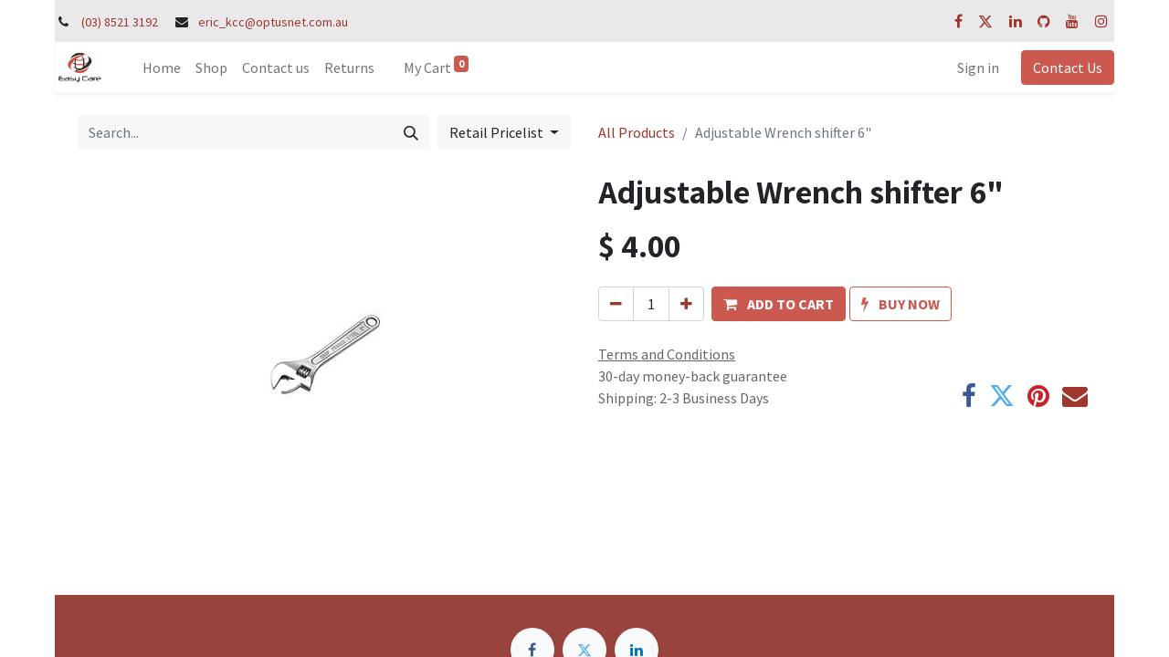

--- FILE ---
content_type: text/html; charset=utf-8
request_url: https://easycarehardware.com.au/shop/adjustable-wrench-shifter-6-4640
body_size: 6933
content:

        

    
<!DOCTYPE html>
<html lang="en-AU" data-website-id="1" data-add2cart-redirect="1">
    <head>
        <meta charset="utf-8"/>
        <meta http-equiv="X-UA-Compatible" content="IE=edge,chrome=1"/>
        <meta name="viewport" content="width=device-width, initial-scale=1"/>
        <meta name="generator" content="Odoo"/>
            
        <meta property="og:type" content="website"/>
        <meta property="og:title" content="Adjustable Wrench shifter 6&#34;"/>
        <meta property="og:site_name" content="Easy Care Hardware"/>
        <meta property="og:url" content="http://easycarehardware.com.au/shop/adjustable-wrench-shifter-6-4640"/>
        <meta property="og:image" content="http://easycarehardware.com.au/web/image/product.template/4640/image_1024?unique=f245a7a"/>
        <meta property="og:description"/>
            
        <meta name="twitter:card" content="summary_large_image"/>
        <meta name="twitter:title" content="Adjustable Wrench shifter 6&#34;"/>
        <meta name="twitter:image" content="http://easycarehardware.com.au/web/image/product.template/4640/image_1024?unique=f245a7a"/>
        <meta name="twitter:description"/>
        
        <link rel="canonical" href="http://localhost:8069/shop/adjustable-wrench-shifter-6-4640"/>
        
        <link rel="preconnect" href="https://fonts.gstatic.com/" crossorigin=""/>
        <title> Adjustable Wrench shifter 6&#34; | Easy Care Hardware </title>
        <link type="image/x-icon" rel="shortcut icon" href="/web/image/website/1/favicon?unique=060c9df"/>
        <link rel="preload" href="/web/static/src/libs/fontawesome/fonts/fontawesome-webfont.woff2?v=4.7.0" as="font" crossorigin=""/>
        <link type="text/css" rel="stylesheet" href="/web/assets/24896-44c99ad/1/web.assets_frontend.min.css" data-asset-bundle="web.assets_frontend" data-asset-version="44c99ad"/>
        <script id="web.layout.odooscript" type="text/javascript">
            var odoo = {
                csrf_token: "03615675cd07e6b5068bcad8c997a96b9a8b3826o1800766097",
                debug: "",
            };
        </script>
        <script type="text/javascript">
            odoo.__session_info__ = {"is_admin": false, "is_system": false, "is_website_user": true, "user_id": false, "is_frontend": true, "profile_session": null, "profile_collectors": null, "profile_params": null, "show_effect": true, "bundle_params": {"lang": "en_US", "website_id": 1}, "translationURL": "/website/translations", "cache_hashes": {"translations": "5235a74d91d4a8686fb7a3aaad79519e59fdb7a0"}, "geoip_country_code": null, "geoip_phone_code": null, "lang_url_code": "en_AU"};
            if (!/(^|;\s)tz=/.test(document.cookie)) {
                const userTZ = Intl.DateTimeFormat().resolvedOptions().timeZone;
                document.cookie = `tz=${userTZ}; path=/`;
            }
        </script>
        <script defer="defer" type="text/javascript" src="/web/assets/23816-d5cfc33/1/web.assets_frontend_minimal.min.js" data-asset-bundle="web.assets_frontend_minimal" data-asset-version="d5cfc33"></script>
        <script defer="defer" type="text/javascript" data-src="/web/assets/24897-ff0a6ce/1/web.assets_frontend_lazy.min.js" data-asset-bundle="web.assets_frontend_lazy" data-asset-version="ff0a6ce"></script>
        
        
    </head>
    <body>
        <div id="wrapwrap" class="   ">
                <header id="top" data-anchor="true" data-name="Header" class="  o_header_standard">
                    
                <div class="oe_structure oe_structure_solo" id="oe_structure_header_contact_1">
      <section class="s_text_block pt8 pb8 o_cc o_cc2 o_colored_level" data-snippet="s_text_block" data-name="Text" style="background-image: none;">
        <div class="container">
          <div class="row align-items-center">
            <div class="col-lg-8 o_colored_level" data-bs-original-title="" title="" aria-describedby="tooltip406384" style="">
              <small>
                <i class="fa fa-1x fa-fw fa-phone me-2"></i>
                <span class="me-3">
                  <a href="tel:(03) 8521 3192" data-bs-original-title="" title="">(03) 8521 3192</a>
                </span>
                <i class="fa fa-1x fa-fw fa-envelope me-2 d-inline"></i>
                <span>
                  <a href="https://eric_kcc@optusnet.com.au" data-bs-original-title="" title="">eric_kcc@optusnet.com.au</a>
                </span>
              </small>
            </div>
            <div class="col-lg-4 text-lg-end">
              <div class="s_social_media no_icon_color o_not_editable" data-snippet="s_social_media" data-name="Social Media">
                <small class="s_social_media_title text-muted d-none">
                  <b>Follow us</b>
                </small>
                <a href="/website/social/facebook" class="s_social_media_facebook" target="_blank">
                  <i class="fa fa-facebook m-1"></i>
                </a>
                <a href="/website/social/twitter" class="s_social_media_twitter" target="_blank">
                  <i class="fa fa-twitter m-1"></i>
                </a>
                <a href="/website/social/linkedin" class="s_social_media_linkedin" target="_blank">
                  <i class="fa fa-linkedin m-1"></i>
                </a>
                <a href="/website/social/github" class="s_social_media_github" target="_blank">
                  <i class="fa fa-github m-1"></i>
                </a>
                <a href="/website/social/youtube" class="s_social_media_youtube" target="_blank">
                  <i class="fa fa-youtube m-1"></i>
                </a>
                <a href="/website/social/instagram" class="s_social_media_instagram" target="_blank">
                  <i class="fa fa-instagram m-1"></i>
                </a>
              </div>
            </div>
          </div>
        </div>
      </section>
    </div>
    <nav data-name="Navbar" class="navbar navbar-expand-lg navbar-light o_colored_level o_cc shadow-sm">
        
            <div id="top_menu_container" class="container">
                
    <a href="/" class="navbar-brand logo ">
            
            <span role="img" aria-label="Logo of Easy Care Hardware" title="Easy Care Hardware"><img src="/web/image/website/1/logo/Easy%20Care%20Hardware?unique=060c9df" class="img img-fluid" width="95" height="40" alt="Easy Care Hardware" loading="lazy"/></span>
        </a>
    
                
    <button type="button" data-bs-toggle="collapse" data-bs-target="#top_menu_collapse" class="navbar-toggler ">
        <span class="navbar-toggler-icon o_not_editable"></span>
    </button>
                
        <div class="oe_structure oe_structure_solo d-block d-lg-none">
            <section class="s_text_block" data-snippet="s_text_block" data-name="Text">
                <div class="container">
                    <a href="/contactus" class="btn btn-primary btn_cta">Contact Us</a>
                </div>
            </section>
        </div>
                
                <div id="top_menu_collapse" class="collapse navbar-collapse ms-lg-3">
        <div class="o_offcanvas_menu_backdrop" data-bs-toggle="collapse" data-bs-target="#top_menu_collapse" aria-label="Toggle navigation"></div>
    <ul id="top_menu" class="nav navbar-nav o_menu_loading flex-grow-1">
        <li class="o_offcanvas_menu_toggler order-first navbar-toggler text-end border-0 o_not_editable">
            <a href="#top_menu_collapse" class="nav-link px-3" data-bs-toggle="collapse">
                <span class="fa-2x">×</span>
            </a>
        </li>
        
                        
    <li class="nav-item">
        <a role="menuitem" href="/" class="nav-link ">
            <span>Home</span>
        </a>
    </li>
    <li class="nav-item">
        <a role="menuitem" href="/shop" class="nav-link ">
            <span>Shop</span>
        </a>
    </li>
    <li class="nav-item">
        <a role="menuitem" href="/contactus" class="nav-link ">
            <span>Contact us</span>
        </a>
    </li>
    <li class="nav-item">
        <a role="menuitem" href="/returns" class="nav-link ">
            <span>Returns</span>
        </a>
    </li>
        
            <li class="nav-item ms-lg-3 divider d-none"></li> 
            <li class="o_wsale_my_cart align-self-md-start  nav-item ms-lg-3">
                <a href="/shop/cart" class="nav-link">
                    <span>My Cart</span>
                    <sup class="my_cart_quantity badge text-bg-primary" data-order-id="">0</sup>
                </a>
            </li>
        
                        
            <li class="nav-item ms-lg-auto o_no_autohide_item">
                <a href="/web/login" class="nav-link">Sign in</a>
            </li>
                        
        
        
                    
        <li class="o_offcanvas_logo_container order-last navbar-toggler py-4 order-1 mt-auto text-center border-0">
            <a href="/" class="o_offcanvas_logo logo">
            <span role="img" aria-label="Logo of Easy Care Hardware" title="Easy Care Hardware"><img src="/web/image/website/1/logo/Easy%20Care%20Hardware?unique=060c9df" class="img img-fluid" style="max-width: 200px" alt="Easy Care Hardware" loading="lazy"/></span>
        </a>
    </li>
    </ul>
                    
                    
        <div class="oe_structure oe_structure_solo d-none d-lg-block ms-3">
            <section class="s_text_block" data-snippet="s_text_block" data-name="Text">
                <div class="container">
                    <a href="/contactus" class="btn btn-primary btn_cta">Contact Us</a>
                </div>
            </section>
        </div>
                </div>
            </div>
        
    </nav>
    
        </header>
                <main>
                    
            <div itemscope="itemscope" itemtype="http://schema.org/Product" id="wrap" class="js_sale o_wsale_product_page ecom-zoomable zoomodoo-next" data-ecom-zoom-auto="1">
                <div class="oe_structure oe_empty oe_structure_not_nearest" id="oe_structure_website_sale_product_1" data-editor-message="DROP BUILDING BLOCKS HERE TO MAKE THEM AVAILABLE ACROSS ALL PRODUCTS"></div>
                <section id="product_detail" class="container py-4 oe_website_sale " data-view-track="1" data-product-tracking-info="{&#34;item_id&#34;: 4141, &#34;item_name&#34;: &#34;Adjustable Wrench shifter 6\&#34;&#34;, &#34;item_category&#34;: &#34;All&#34;, &#34;currency&#34;: &#34;AUD&#34;, &#34;price&#34;: 4.0}">
                    <div class="row align-items-center">
                        <div class="col-lg-6 d-flex align-items-center">
                            <div class="d-flex justify-content-between w-100">
    <form method="get" class="o_searchbar_form o_wait_lazy_js s_searchbar_input o_wsale_products_searchbar_form me-auto flex-grow-1 mb-2 mb-lg-0" action="/shop" data-snippet="s_searchbar_input">
            <div role="search" class="input-group me-sm-2">
        <input type="search" name="search" class="search-query form-control oe_search_box border-0 text-bg-light" placeholder="Search..." data-search-type="products" data-limit="5" data-display-image="true" data-display-description="true" data-display-extra-link="true" data-display-detail="true" data-order-by="name asc"/>
        <button type="submit" aria-label="Search" title="Search" class="btn oe_search_button btn btn-light">
            <i class="oi oi-search"></i>
        </button>
    </div>

            <input name="order" type="hidden" class="o_search_order_by" value="name asc"/>
            
        
        </form>
        <div class="o_pricelist_dropdown dropdown d-none d-lg-inline ms-2">

            <a role="button" href="#" data-bs-toggle="dropdown" class="dropdown-toggle btn btn-light">
                Retail Pricelist
            </a>
            <div class="dropdown-menu" role="menu">
                    <a role="menuitem" class="dropdown-item" href="/shop/change_pricelist/1">
                        <span class="switcher_pricelist" data-pl_id="1">Retail Pricelist</span>
                    </a>
            </div>
        </div>
                            </div>
                        </div>
                        <div class="col-lg-6 d-flex align-items-center">
                            <ol class="breadcrumb p-0 mb-2 m-lg-0">
                                <li class="breadcrumb-item o_not_editable">
                                    <a href="/shop">All Products</a>
                                </li>
                                <li class="breadcrumb-item active">
                                    <span>Adjustable Wrench shifter 6&#34;</span>
                                </li>
                            </ol>
                        </div>
                    </div>
                    <div class="row" id="product_detail_main" data-name="Product Page" data-image_width="50_pc" data-image_layout="carousel">
                        <div class="col-lg-6 mt-lg-4 o_wsale_product_images position-relative">
        <div id="o-carousel-product" class="carousel slide position-sticky mb-3 overflow-hidden" data-bs-ride="carousel" data-bs-interval="0" data-name="Product Carousel">
            <div class="o_carousel_product_outer carousel-outer position-relative flex-grow-1">
                <div class="carousel-inner h-100">
                        <div class="carousel-item h-100 active">
        <div class="d-flex align-items-center justify-content-center h-100 oe_unmovable"><img src="/web/image/product.product/4141/image_1024/Adjustable%20Wrench%20shifter%206%22?unique=f245a7a" class="img img-fluid oe_unmovable product_detail_img mh-100" alt="Adjustable Wrench shifter 6&#34;" loading="lazy"/></div>
                        </div>
                </div>
            </div>
        <div class="o_carousel_product_indicators pt-2 overflow-hidden">
        </div>
        </div>
                        </div>
                        <div id="product_details" class="col-lg-6 mt-md-4">
                            <h1 itemprop="name">Adjustable Wrench shifter 6&#34;</h1>
                            <span itemprop="url" style="display:none;">http://localhost:8069/shop/adjustable-wrench-shifter-6-4640</span>
                            <span itemprop="image" style="display:none;">http://localhost:8069/web/image/product.template/4640/image_1920?unique=f245a7a</span>
                            
                            <form action="/shop/cart/update" method="POST">
                                <input type="hidden" name="csrf_token" value="03615675cd07e6b5068bcad8c997a96b9a8b3826o1800766097"/>
                                <div class="js_product js_main_product mb-3">
                                    <div>
        <div itemprop="offers" itemscope="itemscope" itemtype="http://schema.org/Offer" class="product_price mt-2 mb-3 d-inline-block">
            <h3 class="css_editable_mode_hidden">
                <span class="oe_price" style="white-space: nowrap;" data-oe-type="monetary" data-oe-expression="combination_info[&#39;price&#39;]">$ <span class="oe_currency_value">4.00</span></span>
                <span itemprop="price" style="display:none;">4.0</span>
                <span itemprop="priceCurrency" style="display:none;">AUD</span>
                <span style="text-decoration: line-through; white-space: nowrap;" itemprop="listPrice" class="text-danger oe_default_price ms-1 h5 d-none" data-oe-type="monetary" data-oe-expression="combination_info[&#39;list_price&#39;]">$ <span class="oe_currency_value">4.00</span></span>
            </h3>
            <h3 class="css_non_editable_mode_hidden decimal_precision" data-precision="2">
                <span>$ <span class="oe_currency_value">4.00</span></span>
            </h3>
        </div>
        <div id="product_unavailable" class="d-none">
            <h3 class="fst-italic">Not Available For Sale</h3>
        </div>
                                    </div>
                                    
                                        <input type="hidden" class="product_id" name="product_id" value="4141"/>
                                        <input type="hidden" class="product_template_id" name="product_template_id" value="4640"/>
                                            <ul class="d-none js_add_cart_variants mb-0" data-attribute_exclusions="{&#39;exclusions: []&#39;}"></ul>
                                    
                                    <p class="css_not_available_msg alert alert-warning">This combination does not exist.</p>
                                    <div id="o_wsale_cta_wrapper" class="d-flex flex-wrap align-items-center">
        <div contenteditable="false" class="css_quantity input-group d-inline-flex me-2 mb-2 align-middle ">
            <a class="btn btn-link js_add_cart_json" aria-label="Remove one" title="Remove one" href="#">
                <i class="fa fa-minus"></i>
            </a>
            <input type="text" class="form-control quantity text-center" data-min="1" name="add_qty" value="1"/>
            <a class="btn btn-link float_left js_add_cart_json" aria-label="Add one" title="Add one" href="#">
                <i class="fa fa-plus"></i>
            </a>
        </div>
                                        <div id="add_to_cart_wrap" class="d-inline-flex align-items-center mb-2 me-auto">
                                            <a role="button" id="add_to_cart" href="#" class="btn btn-primary js_check_product a-submit flex-grow-1 ">
                                                <i class="fa fa-shopping-cart me-2"></i>
                                                <span style="font-weight: bold">ADD TO CART</span>
                                            </a>
            <a role="button" href="#" class="btn btn-outline-primary o_we_buy_now ms-1 ">
                <i class="fa fa-bolt me-2"></i>
                <span style="font-weight:bold">BUY NOW</span>
            </a>
                                        </div>
                                        <div id="product_option_block" class="d-flex flex-wrap w-100"></div>
                                    </div>
      <div class="availability_messages o_not_editable"></div>
                                    <div id="contact_us_wrapper" class="d-none oe_structure oe_structure_solo ">
                                        <section class="s_text_block" data-snippet="s_text_block" data-name="Text">
                                            <div class="container">
                                                <a class="btn btn-primary btn_cta" href="/contactus">Contact Us
                                                </a>
                                            </div>
                                        </section>
                                    </div>
                                </div>
                            </form>
                            <div id="product_attributes_simple">
                                <table class="table table-sm text-muted d-none">
                                </table>
                            </div>
                            <div id="o_product_terms_and_share" class="d-flex justify-content-between flex-column flex-md-row align-items-md-end mb-3">
            <p class="text-muted mb-0">
                <a href="/terms" class="text-muted"><u>Terms and Conditions</u></a><br/>
                30-day money-back guarantee<br/>
                Shipping: 2-3 Business Days
            </p>
            <div class="h4 mt-3 mb-0 d-flex justify-content-md-end flex-shrink-0" contenteditable="false">
    <div data-snippet="s_share" class="s_share text-start text-lg-end">
        <a href="https://www.facebook.com/sharer/sharer.php?u={url}" target="_blank" class="s_share_facebook mx-1 my-0">
            <i class="fa fa-facebook "></i>
        </a>
        <a href="https://twitter.com/intent/tweet?text={title}&amp;url={url}" target="_blank" class="s_share_twitter mx-1 my-0">
            <i class="fa fa-twitter "></i>
        </a>
        <a href="https://pinterest.com/pin/create/button/?url={url}&amp;media={media}&amp;description={title}" target="_blank" class="s_share_pinterest mx-1 my-0">
            <i class="fa fa-pinterest "></i>
        </a>
        <a href="mailto:?body={url}&amp;subject={title}" class="s_share_email mx-1 my-0">
            <i class="fa fa-envelope "></i>
        </a>
    </div>
            </div>
                            </div>
          <input id="wsale_user_email" type="hidden" value=""/>
                        </div>
                    </div>
                </section>
                
                <div class="oe_structure oe_empty oe_structure_not_nearest mt16" id="oe_structure_website_sale_product_2" data-editor-message="DROP BUILDING BLOCKS HERE TO MAKE THEM AVAILABLE ACROSS ALL PRODUCTS"></div>
            </div>
        
                </main>
                <footer id="bottom" data-anchor="true" data-name="Footer" class="o_footer o_colored_level o_cc ">
                    <div id="footer" class="oe_structure oe_structure_solo" style="">
      <section class="s_text_block pt32" data-snippet="s_text_block" data-name="Text" style="background-image: none;">
        <div class="container s_allow_columns">
          <div class="s_social_media text-center mb-4 o_not_editable" data-snippet="s_social_media" data-name="Social Media">
            <h5 class="s_social_media_title d-none">Follow us</h5>
            <a href="/website/social/facebook" class="s_social_media_facebook" target="_blank">
              <i class="fa fa-facebook rounded-circle rounded shadow-sm"></i>
            </a>
            <a href="/website/social/twitter" class="s_social_media_twitter" target="_blank">
              <i class="fa fa-twitter rounded-circle rounded shadow-sm"></i>
            </a>
            <a href="/website/social/linkedin" class="s_social_media_linkedin" target="_blank">
              <i class="fa fa-linkedin rounded-circle rounded shadow-sm"></i>
            </a>
          </div>
          <p class="text-center mb-1">Unit 3/6-8 Graham Rd, Clayton South VIC 3169<br/></p>
          <ul class="list-inline text-center">
            <li class="list-inline-item mx-3">
              <i class="fa fa-1x fa-fw fa-phone me-2"></i>
              <span class="o_force_ltr">
                <a href="tel:(03) 8521 3192" data-bs-original-title="" title="">(03) 8521 3192</a>
              </span>
            </li>
            <li class="list-inline-item mx-3">
              <i class="fa fa-1x fa-fw fa-envelope me-2"></i>
              <span>
                <a href="https://eric_kcc@optusnet.com.au" data-bs-original-title="" title="">eric_kcc@optusnet.com.au</a>
              </span>
            </li>
          </ul>
        </div>
      </section>
      <section class="s_text_block pt16 pb16" data-snippet="s_text_block" data-name="Logo" style="background-image: none;">
        <div class="container">
          <div class="row">
            <div class="col-lg-2 offset-lg-5 o_colored_level">
              <a href="/" class="o_footer_logo logo" data-bs-original-title="" title="">
                <img src="/web/image/23012-91a7a2ed/company_logo.png" alt="" class="img-fluid mx-auto img o_we_custom_image" data-original-id="23011" data-original-src="/web/image/23011-24e5f131/company_logo.png" data-mimetype="image/png" data-resize-width="180" loading="lazy" style=""/>
              </a>
            </div>
          </div>
        </div>
      </section>
    </div>
  <div class="o_footer_copyright o_colored_level o_cc" data-name="Copyright">
                        <div class="container py-3">
                            <div class="row">
                                <div class="col-sm text-center text-sm-start text-muted">
                                    <span class="o_footer_copyright_name me-2">Copyright ©&nbsp;2022</span>
        
        
                                </div>
                                <div class="col-sm text-center text-sm-end o_not_editable">
        <div class="o_brand_promotion">
        Powered by 
            <a target="_blank" class="badge text-bg-light" href="http://www.odoo.com?utm_source=db&amp;utm_medium=website">
                <img alt="Odoo" src="/web/static/img/odoo_logo_tiny.png" width="62" height="20" style="width: auto; height: 1em; vertical-align: baseline;" loading="lazy"/>
            </a>
        - 
                    The #1 <a target="_blank" href="http://www.odoo.com/app/ecommerce?utm_source=db&amp;utm_medium=website">Open Source eCommerce</a>
                
        </div>
                                </div>
                            </div>
                        </div>
                    </div>
                </footer>
            </div>
        
        </body>
</html>
    